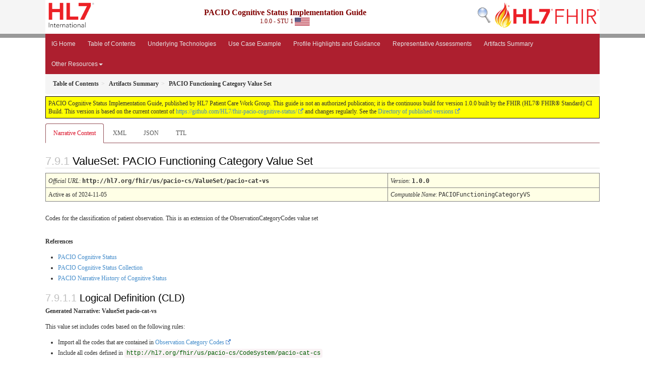

--- FILE ---
content_type: text/html; charset=utf-8
request_url: http://build.fhir.org/ig/HL7/fhir-pacio-cognitive-status/ValueSet-pacio-cat-vs.html
body_size: 5793
content:
<?xml version="1.0" encoding="UTF-8"?>
<!DOCTYPE HTML>
<html xml:lang="en" xmlns="http://www.w3.org/1999/xhtml" lang="en">
  <head>
    <meta content="text/html;charset=utf-8" http-equiv="Content-Type"/>
    <title>PACIO Functioning Category Value Set - PACIO Cognitive Status Implementation Guide v1.0.0</title>

    <meta name="viewport" content="width=device-width, initial-scale=1.0"/>
    <meta name="author" content="http://hl7.org/fhir"/>

    <link href="fhir.css" rel="stylesheet"/>

    <!-- Bootstrap core CSS -->
    <link href="assets/css/bootstrap-fhir.css" rel="stylesheet"/>

    <!-- Project extras -->
    <link href="assets/css/project.css" rel="stylesheet"/>
    <link href="assets/css/pygments-manni.css" rel="stylesheet"/>
    <link href="assets/css/jquery-ui.css" rel="stylesheet"/>
  	<link href="assets/css/prism.css" rel="stylesheet" />
    <!-- Placeholder for child template CSS declarations -->
    <link href="assets/css/hl7.css" rel="stylesheet"/>
    <link href="assets/css/fhir-ig.css" rel="stylesheet"/>

    <script type="text/javascript" src="fhir-table-scripts.js"> </script>

    <!-- HTML5 shim and Respond.js IE8 support of HTML5 elements and media queries -->
    <!--[if lt IE 9]>
    <script src="assets/js/html5shiv.js"></script>
    <script src="assets/js/respond.min.js"></script>
    <![endif]-->

    <!-- Favicons -->
    <link rel="fhir-logo" sizes="144x144" href="assets/ico/icon-fhir-144.png"/>
    <link rel="fhir-logo" sizes="114x114" href="assets/ico/icon-fhir-114.png"/>
    <link rel="fhir-logo" sizes="72x72" href="assets/ico/icon-fhir-72.png"/>
    <link rel="fhir-logo" href="assets/ico/icon-fhir-57.png"/>
    <link rel="shortcut icon" href="assets/ico/favicon.png"/>
  </head>
  <body onload="document.body.style.opacity='1'">

	  <script src="assets/js/prism.js"></script>
    <script type="text/javascript" src="assets/js/mermaid.js"></script>
    <script type="text/javascript" src="assets/js/mermaid-init.js"></script>
    <style type="text/css">h2{--heading-prefix:"7.9"}
    h3,h4,h5,h6{--heading-prefix:"7.9"}</style>
    <div id="segment-header" class="segment">  <!-- segment-header -->
      <div class="container">  <!-- container -->
        <!-- Placeholder for child template header declarations -->

        <div id="hl7-nav">
          <a id="hl7-logo" no-external="true" href="http://hl7.org">
            <img height="50" alt="Visit the HL7 website" src="assets/images/hl7-logo-header.png"/>
          </a>
        </div>
        <div id="family-nav">
          <a id="family-logo" no-external="true" href="http://hl7.org/fhir"><img height="50" alt="Visit the FHIR website" src="assets/images/fhir-logo-www.png"/> </a>
        </div>
        <div id="hl7-search">
          <a id="hl7-search-lnk" no-external="true" href="searchform.html"><img alt="Search FHIR" src="assets/images/search.png"/></a>
        </div>


        <div id="ig-status">
          <p><span style="font-size:12pt;font-weight:bold">PACIO Cognitive Status Implementation Guide</span>
            <br/>
            <span style="display:inline-block;">1.0.0 - STU 1



  <img alt="United States of America flag" src="assets/images/usa.svg" height="16" title="United States of America"/>


            </span>
          </p>
        </div>
      </div> <!-- /container -->
    </div>  <!-- /segment-header -->

    <div id="segment-navbar" class="segment">  <!-- segment-navbar -->
      <div id="stripe"> </div>
      <div class="container">  <!-- container -->
        <!-- HEADER CONTENT -->

        <nav class="navbar navbar-inverse">
          <!--status-bar-->
          <div class="container">
            <button data-target=".navbar-inverse-collapse" class="navbar-toggle" data-toggle="collapse" type="button">
              <span class="icon-bar"> </span>
              <span class="icon-bar"> </span>
              <span class="icon-bar"> </span>
            </button>
            <a class="navbar-brand hidden" href="http://hl7.org/fhir/R4/index.html">FHIR</a>
            <div class="nav-collapse collapse navbar-inverse-collapse">
              <ul xmlns="http://www.w3.org/1999/xhtml" class="nav navbar-nav">
  <li><a href="index.html">IG Home</a></li>
  <li><a href="toc.html">Table of Contents</a></li>
  <li><a href="underlying_technologies.html">Underlying Technologies</a></li>
  <li><a href="cognitive_status_use_case.html">Use Case Example</a></li>
  <li><a href="profile_highlights_and_guidance.html">Profile Highlights and Guidance</a></li>
  <li><a href="representative_assessments.html">Representative Assessments</a></li>
  <li><a href="artifacts.html">Artifacts Summary</a></li>
  <li class="dropdown">
    <a data-toggle="dropdown" href="#" class="dropdown-toggle">Other Resources<b class="caret"> </b></a>
    <ul class="dropdown-menu">
      <li><a target="_blank" href="http://hl7.org/fhir/R4/index.html">FHIR Spec <img src="external.png" style="text-align: baseline"/></a></li>
    </ul>
  </li>
</ul>

            </div>  <!-- /.nav-collapse -->
          </div>  <!-- /.container -->
        </nav>  <!-- /.navbar -->
      <!-- /HEADER CONTENT -->
      </div>  <!-- /container -->
    </div>  <!-- /segment-navbar -->
    <!--status-bar-->

    <div id="segment-breadcrumb" class="segment">  <!-- segment-breadcrumb -->
      <div class="container">  <!-- container -->
        <ul class="breadcrumb">
          <li><a href='toc.html'><b>Table of Contents</b></a></li><li><a href='artifacts.html'><b>Artifacts Summary</b></a></li><li><b>PACIO Functioning Category Value Set</b></li>

        </ul>
      </div>  <!-- /container -->
    </div>  <!-- /segment-breadcrumb -->

    <a name="top"> </a>
    <div id="segment-content" class="segment">  <!-- segment-content -->
      <div class="container">  <!-- container -->
        <div class="row">
          <div class="inner-wrapper">

<div class="col-12">
  <!--ReleaseHeader--><p id="publish-box">PACIO Cognitive Status Implementation Guide, published by HL7 Patient Care Work Group. This guide is not an authorized publication; it is the continuous build for version 1.0.0 built by the FHIR (HL7® FHIR® Standard) CI Build. This version is based on the current content of <a href="https://github.com/HL7/fhir-pacio-cognitive-status/">https://github.com/HL7/fhir-pacio-cognitive-status/</a> and changes regularly. See the <a href="http://hl7.org/fhir/us/pacio-cs/history.html">Directory of published versions</a></p><!--EndReleaseHeader-->
  








<ul class="nav nav-tabs">

  <li class="active">
    <a href="#">Narrative Content</a>
  </li>



  
    <li>
      <a href="ValueSet-pacio-cat-vs.xml.html">XML</a>
    </li>
  


  
    <li>
      <a href="ValueSet-pacio-cat-vs.json.html">JSON</a>
    </li>
  


  
    <li>
      <a href="ValueSet-pacio-cat-vs.ttl.html">TTL</a>
    </li>
  



</ul>

  <a name="root"> </a>
  <h2 id="root">ValueSet: PACIO Functioning Category Value Set

  </h2>
  <table class="colsi">

    <tr>
      <td colspan="4"><i>Official URL</i>: <span class="copy-text">http://hl7.org/fhir/us/pacio-cs/ValueSet/pacio-cat-vs<button title="Click to copy URL" class="btn-copy" data-clipboard-text="http://hl7.org/fhir/us/pacio-cs/ValueSet/pacio-cat-vs"/></span>
      </td>
      <td><i>Version</i>:
      <span class="copy-text">1.0.0<button title="Click to copy versioned URL" class="btn-copy" data-clipboard-text="http://hl7.org/fhir/us/pacio-cs/ValueSet/pacio-cat-vs|1.0.0"/></span>
      </td>
    </tr>

    <tr>







      <td colspan="4">
        
          Active
          
            as of 2024-11-05
          
        
      </td>



      <td><i>Computable Name</i>: <span style="font-family: monospace;">PACIOFunctioningCategoryVS</span></td>
    </tr>




  </table>

<p>
<p>Codes for the classification of patient observation. This is an extension of the ObservationCategoryCodes value set</p>

</p>


  <p>
    <b>References</b>
  </p>
  
<ul>
 <li><a href="StructureDefinition-pacio-cs.html">PACIO Cognitive Status</a></li>
 <li><a href="StructureDefinition-pacio-csc.html">PACIO Cognitive Status Collection</a></li>
 <li><a href="StructureDefinition-pacio-nhcs.html">PACIO Narrative History of Cognitive Status</a></li>
</ul>


  <!-- insert intro if present -->
  



  <a name="definition"> </a>

<!-- Content Logical Definition heading in the fragment -->
  <h3>Logical Definition (CLD)</h3>
<div xmlns="http://www.w3.org/1999/xhtml"><p class="res-header-id"><b>Generated Narrative: ValueSet pacio-cat-vs</b></p><a name="pacio-cat-vs"> </a><a name="hcpacio-cat-vs"> </a><a name="pacio-cat-vs-und"> </a><p>This value set includes codes based on the following rules:</p>
<ul><li>Import all the codes that are contained in <a href="http://hl7.org/fhir/R4/valueset-observation-category.html">Observation Category Codes</a></li>
<li>Include all codes defined in <a href="CodeSystem-pacio-cat-cs.html"><code>http://hl7.org/fhir/us/pacio-cs/CodeSystem/pacio-cat-cs</code></a></li></ul></div>

  <p>&#160;</p>
  <a name="expansion"> </a>
  <h3 id="expansion">Expansion</h3>

  <div xmlns="http://www.w3.org/1999/xhtml"><p class="res-header-id"><b>Generated Narrative: ValueSet </b></p><div style="border: black 1px dotted; background-color: #EEEEEE; padding: 8px; margin-bottom: 8px"><p>Expansion based on:</p><ul><li><a href="CodeSystem-pacio-cat-cs.html">codesystem PACIO Functioning Category Code System v1.0.0 (CodeSystem)</a></li><li><a href="http://terminology.hl7.org/6.0.2/CodeSystem-observation-category.html">codesystem Observation Category Codes v1.0.1 (CodeSystem)</a></li><li><a href="http://hl7.org/fhir/R4/valueset-observation-category.html">valueset Observation Category Codes v4.0.1 (ValueSet)</a></li></ul></div><p>This value set contains 10 concepts</p><table class="codes"><tr><td style="white-space:nowrap"><b>Code</b></td><td><b>System</b></td><td><b>Display</b></td><td><b>Definition</b></td></tr><tr><td style="white-space:nowrap"><a name="x-http://terminology.hl7.org/CodeSystem/observation-category-social-history"> </a>  <a href="http://terminology.hl7.org/6.0.2/CodeSystem-observation-category.html#observation-category-social-history">social-history</a></td><td>http://terminology.hl7.org/CodeSystem/observation-category</td><td>Social History</td><td><div><p>Social History Observations define the patient's occupational, personal (e.g., lifestyle), social, familial, and environmental history and health risk factors that may impact the patient's health.</p>
</div></td></tr><tr><td style="white-space:nowrap"><a name="x-http://terminology.hl7.org/CodeSystem/observation-category-vital-signs"> </a>  <a href="http://terminology.hl7.org/6.0.2/CodeSystem-observation-category.html#observation-category-vital-signs">vital-signs</a></td><td>http://terminology.hl7.org/CodeSystem/observation-category</td><td>Vital Signs</td><td><div><p>Clinical observations measure the body's basic functions such as blood pressure, heart rate, respiratory rate, height, weight, body mass index, head circumference, pulse oximetry, temperature, and body surface area.</p>
</div></td></tr><tr><td style="white-space:nowrap"><a name="x-http://terminology.hl7.org/CodeSystem/observation-category-imaging"> </a>  <a href="http://terminology.hl7.org/6.0.2/CodeSystem-observation-category.html#observation-category-imaging">imaging</a></td><td>http://terminology.hl7.org/CodeSystem/observation-category</td><td>Imaging</td><td><div><p>Observations generated by imaging. The scope includes observations regarding plain x-ray, ultrasound, CT, MRI, angiography, echocardiography, and nuclear medicine.</p>
</div></td></tr><tr><td style="white-space:nowrap"><a name="x-http://terminology.hl7.org/CodeSystem/observation-category-laboratory"> </a>  <a href="http://terminology.hl7.org/6.0.2/CodeSystem-observation-category.html#observation-category-laboratory">laboratory</a></td><td>http://terminology.hl7.org/CodeSystem/observation-category</td><td>Laboratory</td><td><div><p>The results of observations generated by laboratories.  Laboratory results are typically generated by laboratories providing analytic services in areas such as chemistry, hematology, serology, histology, cytology, anatomic pathology (including digital pathology), microbiology, and/or virology. These observations are based on analysis of specimens obtained from the patient and submitted to the laboratory.</p>
</div></td></tr><tr><td style="white-space:nowrap"><a name="x-http://terminology.hl7.org/CodeSystem/observation-category-procedure"> </a>  <a href="http://terminology.hl7.org/6.0.2/CodeSystem-observation-category.html#observation-category-procedure">procedure</a></td><td>http://terminology.hl7.org/CodeSystem/observation-category</td><td>Procedure</td><td><div><p>Observations generated by other procedures.  This category includes observations resulting from interventional and non-interventional procedures excluding laboratory and imaging (e.g., cardiology catheterization, endoscopy, electrodiagnostics, etc.).  Procedure results are typically generated by a clinician to provide more granular information about component observations made during a procedure.  An example would be when a gastroenterologist reports the size of a polyp observed during a colonoscopy.</p>
</div></td></tr><tr><td style="white-space:nowrap"><a name="x-http://terminology.hl7.org/CodeSystem/observation-category-survey"> </a>  <a href="http://terminology.hl7.org/6.0.2/CodeSystem-observation-category.html#observation-category-survey">survey</a></td><td>http://terminology.hl7.org/CodeSystem/observation-category</td><td>Survey</td><td><div><p>Assessment tool/survey instrument observations (e.g., Apgar Scores, Montreal Cognitive Assessment (MoCA)).</p>
</div></td></tr><tr><td style="white-space:nowrap"><a name="x-http://terminology.hl7.org/CodeSystem/observation-category-exam"> </a>  <a href="http://terminology.hl7.org/6.0.2/CodeSystem-observation-category.html#observation-category-exam">exam</a></td><td>http://terminology.hl7.org/CodeSystem/observation-category</td><td>Exam</td><td><div><p>Observations generated by physical exam findings including direct observations made by a clinician and use of simple instruments and the result of simple maneuvers performed directly on the patient's body.</p>
</div></td></tr><tr><td style="white-space:nowrap"><a name="x-http://terminology.hl7.org/CodeSystem/observation-category-therapy"> </a>  <a href="http://terminology.hl7.org/6.0.2/CodeSystem-observation-category.html#observation-category-therapy">therapy</a></td><td>http://terminology.hl7.org/CodeSystem/observation-category</td><td>Therapy</td><td><div><p>Observations generated by non-interventional treatment protocols (e.g. occupational, physical, radiation, nutritional and medication therapy)</p>
</div></td></tr><tr><td style="white-space:nowrap"><a name="x-http://terminology.hl7.org/CodeSystem/observation-category-activity"> </a>  <a href="http://terminology.hl7.org/6.0.2/CodeSystem-observation-category.html#observation-category-activity">activity</a></td><td>http://terminology.hl7.org/CodeSystem/observation-category</td><td>Activity</td><td><div><p>Observations that measure or record any bodily activity that enhances or maintains physical fitness and overall health and wellness.  Not under direct supervision of practitioner such as a physical therapist. (e.g., laps swum, steps, sleep data)</p>
</div></td></tr><tr><td style="white-space:nowrap"><a name="x-http://hl7.org/fhir/us/pacio-cs/CodeSystem/pacio-cat-cs-functioning"> </a>  <a href="CodeSystem-pacio-cat-cs.html#pacio-cat-cs-functioning">functioning</a></td><td>http://hl7.org/fhir/us/pacio-cs/CodeSystem/pacio-cat-cs</td><td>Functioning</td><td><div><p>Functioning is an umbrella term for body function, body structures, activities, and participation in societal roles. An individual’s functioning represents a dynamic interaction between their health condition, environmental factors, and personal factors. Taking a broad view of health that encompasses physical, mental, and social well-being, includes optimizing functioning as a component of optimizing their health. Characterizing an individual’s functioning includes both understanding the severity of an individual’s signs, symptoms, impairments and limitations, and how they correspond with day-to-day activities. Functioning also serves as a key health outcome within health care.</p>
</div></td></tr></table></div>

  <hr/>
  <p>
    Explanation of the columns that may appear on this page:
  </p>
  <table class="grid">
    <tr>
      <td>Level</td>
      <td>A few code lists that FHIR defines are hierarchical - each code is assigned a level.
          In this scheme, some codes are under other codes, and imply that the code they are under also applies</td>
    </tr>
    <tr>
      <td>System</td>
      <td>The source of the definition of the code (when the value set draws in codes defined elsewhere)</td>
    </tr>
    <tr>
      <td>Code</td>
      <td>The code (used as the code in the resource instance)</td>
    </tr>
    <tr>
      <td>Display</td>
      <td>The display (used in the <i>display</i> element of a <a href="http://hl7.org/fhir/R4/datatypes.html#Coding">Coding</a>). If there is no display, implementers should not simply display the code, but map the concept into their application</td>
    </tr>
    <tr>
      <td>Definition</td>
      <td>An explanation of the meaning of the concept</td>
    </tr>
    <tr>
      <td>Comments</td>
      <td>Additional notes about how to use the code</td>
    </tr>
  </table>

  

  <!-- insert notes if present -->
  



  

</div>
        </div>  <!-- /inner-wrapper -->
      </div>  <!-- /row -->
    </div>  <!-- /container -->
  </div>  <!-- /segment-content -->

  <script type="text/javascript" src="assets/js/jquery.js"> </script>     <!-- note keep space here, otherwise it will be transformed to empty tag -> fails -->
  <script type="text/javascript" src="assets/js/jquery-ui.min.js"> </script>

  <script type="text/javascript" src="assets/js/window-hash.js"> </script>
  <a name="bottom"> </a>
  <div id="segment-footer" igtool="footer" class="segment">  <!-- segment-footer -->
    <div class="container">  <!-- container -->

      <div class="inner-wrapper">
        <p>
          IG &#169; 2020+ <a style="color:var(--footer-hyperlink-text-color)" href="http://www.hl7.org/Special/committees/patientcare">HL7 Patient Care Work Group</a>.  Package hl7.fhir.us.pacio-cs#1.0.0 based on <a style="color: var(--footer-hyperlink-text-color)" href="http://hl7.org/fhir/R4/">FHIR 4.0.1</a>. Generated <span title="Tue, Nov 5, 2024 07:56+0000">2024-11-05</span>
          <br/>
          <span style="color: var(--footer-highlight-text-color)">
                      Links: <a style="color: var(--footer-hyperlink-text-color)" href="toc.html">Table of Contents</a> |
                 <a style="color: var(--footer-hyperlink-text-color)" href="qa.html">QA Report</a>
                 
                
                 | <a style="color: #81BEF7" target="_blank" href="http://hl7.org/fhir/us/pacio-cs/history.html">Version History</a> |
                 <a style="color: #81BEF7" rel="license" href="http://hl7.org/fhir/R4/license.html"><img style="border-style: none;" alt="CC0" src="cc0.png"/></a> |
                 <!--<a style="color: #81BEF7" href="todo.html">Search</a> | --> 
                 <a style="color: #81BEF7" target="_blank" href="http://hl7.org/fhir-issues">Propose a change</a>
          </span>
        </p>
      </div>  <!-- /inner-wrapper -->
    </div>  <!-- /container -->
  </div>  <!-- /segment-footer -->
  
  <div id="segment-post-footer" class="segment hidden">  <!-- segment-post-footer -->
    <div class="container">  <!-- container -->
    </div>  <!-- /container -->
  </div>  <!-- /segment-post-footer -->

  <!-- JS and analytics only. -->
  <!-- Bootstrap core JavaScript
  ================================================== -->
  <!-- Placed at the end of the document so the pages load faster -->
  <script type="text/javascript" src="assets/js/bootstrap.min.js"> </script>
  <script type="text/javascript" src="assets/js/respond.min.js"> </script>
  <script type="text/javascript" src="assets/js/anchor.min.js"> </script>
  <script type="text/javascript" src="assets/js/clipboard.min.js"> </script>
  <script type="text/javascript" src="assets/js/clipboard-btn.js"> </script>
  <script type="text/javascript" src="assets/js/anchor-hover.js"> </script>
  <!-- Analytics Below
  ================================================== -->
  </body>
</html>

